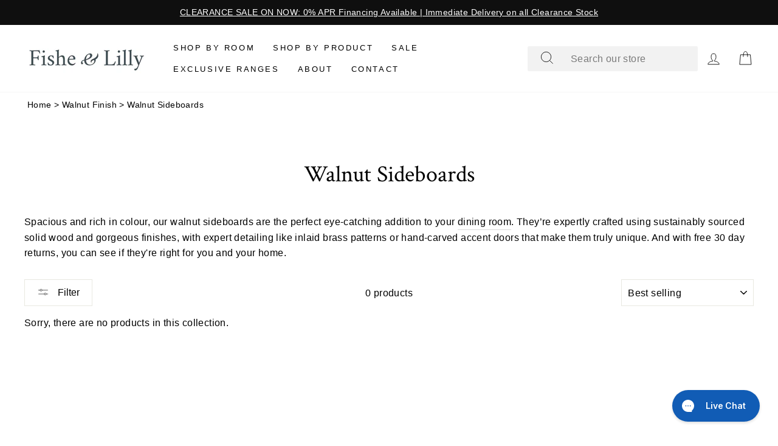

--- FILE ---
content_type: text/css
request_url: https://fisheandlilly.com/cdn/shop/t/86/assets/blink-styles.css?v=132981034049193635341768393565
body_size: -258
content:
.sidebar-container>nav>ul>li{list-style:none}.sidebar-heading{font-size:14px;font-weight:700;text-transform:uppercase}.sidebar-heading,.sidebar-subheading{list-style:none;padding:3px 0;line-height:1.2}.sidebar-heading:before{content:"";width:0;height:0;display:inline-block;margin:0 10px -2px 0}.sidebar-container{min-width:200px}.sidebar-subheading-container{padding-bottom:0}.sidebar-heading>a:hover,.sidebar-subheading>a :hover{text-decoration:underline;color:#357ea3}.collection-sidebar__group>nav>ul{margin:0;padding:0}.sidebar-subheading-container{margin:0 0 5px 3px;color:#000}.sidebar-checkbox{border:1px solid rgba(0,0,0,.2);width:12px;height:12px;padding:3px;background:0 0;display:inline-block;position:relative;right:2px;top:1px;border-radius:50%}.sidebar-link-active{font-weight:700}.sidebar-checkbox-ticked{content:"";border:1px solid rgba(0,0,0,.2);width:15px;height:15px;background:0 0;display:inline-block;position:absolute;left:9px;top:2px}.tick-mark{background-color:#000}.sidebar-product-count{float:right;padding-right:15px}.add-to-cart{font-size:14px;color:#fff;font-weight:600;background-color:#1d3849}.collection-sidebar__faceted-group{padding-top:5px;margin-top:5px;margin-bottom:5px;overflow:hidden}.collection-sidebar__faceted-group .collapsible-trigger-btn{text-align:left}.blink-breadcrumbs{font-size:14px;padding:10px 0 10px 5px}@media only screen and (max-width: 600px){.blink-breadcrumbs{font-size:11px;padding:10px 0 10px 5px}.blink-breadcrumbs-current{visibility:hidden}}
/*# sourceMappingURL=/cdn/shop/t/86/assets/blink-styles.css.map?v=132981034049193635341768393565 */
